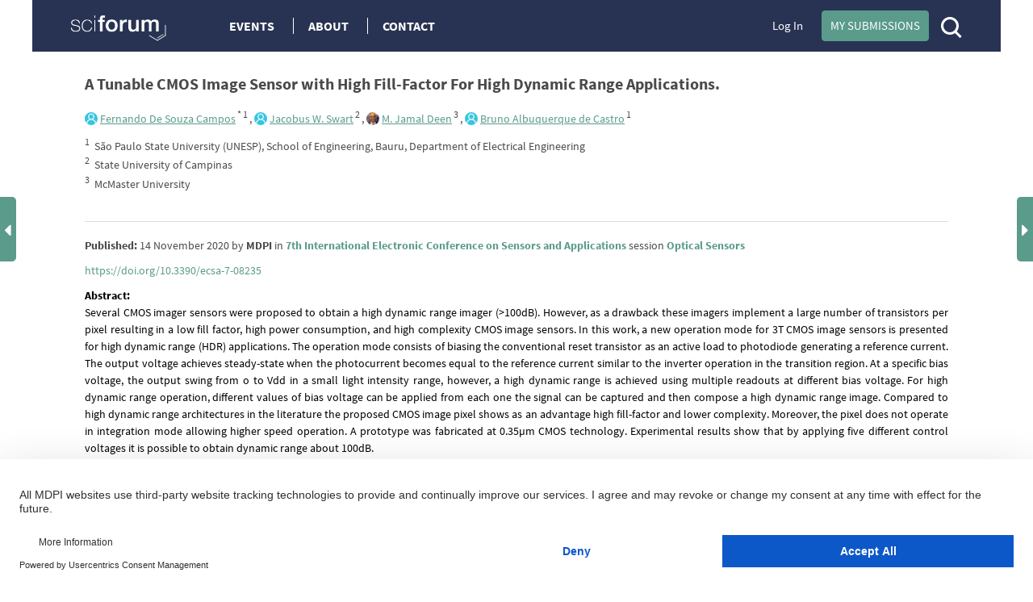

--- FILE ---
content_type: text/html; charset=UTF-8
request_url: https://sciforum.net/paper/view/8235
body_size: 13868
content:

<!DOCTYPE html>
<html lang="en">
    <head>
        <meta charset="UTF-8" />
        <meta http-equiv="X-UA-Compatible" content="IE=edge,chrome=1" />
        <meta content="width=device-width, initial-scale=1.0" name="viewport" />
        <meta content="sciforum" name="sso-service" />
        
<meta name="title" content="A Tunable CMOS Image Sensor with High Fill-Factor For High Dynamic Range Applications.">
        <meta name="description" content="Several CMOS imager sensors were proposed to obtain a high dynamic range imager (&amp;gt;100dB). However, as a drawback these imagers implement a large number of transistors per pixel resulting in a low fill factor, high power consumption, and high complexity CMOS image sensors. In this work, a new operation mode for 3T CMOS image sensors is presented for high dynamic range (HDR) applications. The operation mode consists of biasing the conventional reset transistor as an active load to photodiode generating a reference current. The output voltage achieves steady-state when the photocurrent becomes equal to the reference current similar to the inverter operation in the transition region. At a specific bias voltage, the output swing from o to Vdd in a small light intensity range, however, a high dynamic range is achieved using multiple readouts at different bias voltage. For high dynamic range operation, different values of bias voltage can be applied from each one the signal can be captured and then compose a high dynamic range image. Compared to high dynamic range architectures in the literature the proposed CMOS image pixel shows as an advantage high fill-factor and lower complexity. Moreover, the pixel does not operate in integration mode allowing higher speed operation. A prototype was fabricated at 0.35&amp;micro;m CMOS technology. Experimental results show that by applying five different control voltages it is possible to obtain dynamic range about 100dB." ><meta name="dc.title" content="A Tunable CMOS Image Sensor with High Fill-Factor For High Dynamic Range Applications.">
        <meta name="dc.creator" content="Fernando De Souza Campos">
        <meta name="dc.creator" content="Jacobus Swart">
        <meta name="dc.creator" content="M. Jamal Deen">
        <meta name="dc.creator" content="Bruno de Castro">
        <meta name="dc.type" content="Article">
        <meta name="dc.date" content="2020-11-14">
        <meta name="dc.identifier" content="10.3390/ecsa-7-08235">
        <meta name="dc.publisher" content="MDPI">
        <meta name="dc.rights" content="http://creativecommons.org/licenses/by/3.0/">
        <meta name="dc.format" content="application/pdf" >
        <meta name="dc.language" content="en" >
        <meta name="dc.description" content="Several CMOS imager sensors were proposed to obtain a high dynamic range imager (&amp;gt;100dB). However, as a drawback these imagers implement a large number of transistors per pixel resulting in a low fill factor, high power consumption, and high complexity CMOS image sensors. In this work, a new operation mode for 3T CMOS image sensors is presented for high dynamic range (HDR) applications. The operation mode consists of biasing the conventional reset transistor as an active load to photodiode generating a reference current. The output voltage achieves steady-state when the photocurrent becomes equal to the reference current similar to the inverter operation in the transition region. At a specific bias voltage, the output swing from o to Vdd in a small light intensity range, however, a high dynamic range is achieved using multiple readouts at different bias voltage. For high dynamic range operation, different values of bias voltage can be applied from each one the signal can be captured and then compose a high dynamic range image. Compared to high dynamic range architectures in the literature the proposed CMOS image pixel shows as an advantage high fill-factor and lower complexity. Moreover, the pixel does not operate in integration mode allowing higher speed operation. A prototype was fabricated at 0.35&amp;micro;m CMOS technology. Experimental results show that by applying five different control voltages it is possible to obtain dynamic range about 100dB." >
        <meta name="dc.subject" content="CMOS" >
        <meta name="dc.subject" content="photodetector" >
        <meta name="dc.subject" content="fill-factor" >
        <meta name="dc.subject" content="dynamic ranger" >
        <meta name="prism.publicationDate" content="2020-11-14"><meta name="citation_publisher" content="MDPI">
        <meta name="citation_authors" content="Fernando De Souza Campos,Jacobus Swart,M. Jamal Deen,Bruno de Castro">
        <meta name="citation_author" content="Fernando De Souza Campos" />
        <meta name="citation_author_institution" content="São Paulo State University (UNESP), School of Engineering, Bauru, Department of Electrical Engineering" />
        <meta name="citation_author" content="Jacobus Swart" />
        <meta name="citation_author_institution" content="State University of Campinas" />
        <meta name="citation_author" content="M. Jamal Deen" />
        <meta name="citation_author_institution" content="McMaster University" />
        <meta name="citation_author" content="Bruno de Castro" />
        <meta name="citation_author_institution" content="São Paulo State University (UNESP), School of Engineering, Bauru, Department of Electrical Engineering" />
        <meta name="citation_title" content="A Tunable CMOS Image Sensor with High Fill-Factor For High Dynamic Range Applications.">
        <meta name="citation_date" content="2020/11/14">
        <meta name="citation_doi" content="10.3390/ecsa-7-08235">
                
        <title>Sciforum : Event management platform</title>
        <link rel="icon" type="image/png" href="/images/favicon.png?version=068a5dad314a179ae6537be5915a9567" />

        <!-- DNS pre-fetching static 3rd party domains used by Sciforum -->
        <link rel="dns-prefetch" href="//static.ads-twitter.com">
        <link rel="dns-prefetch" href="//t.co">
        <link rel="dns-prefetch" href="//www.facebook.com">
        <link rel="dns-prefetch" href="//www.google-analytics.com">
        <link rel="dns-prefetch" href="//www.googletagmanager.com">
        <link rel="dns-prefetch" href="//www.gstatic.com">
        <link rel="dns-prefetch" href="//www.recaptcha.net">

        
            <link rel="canonical" href="https://sciforum.net/paper/view/8235"/>

                        <link rel="stylesheet" href="/css/index.min.css?version=92f0ea35fd44d64615a1438c1fd23bd5" media="all" class="js-main-styles" />
            <link rel="stylesheet" href="/node_modules/@fortawesome/fontawesome-free/css/all.css?version=30bcab9c086559aad11d39876ecebcec" />
            <link rel="stylesheet" href="/vendor/tooltipster/dist/css/tooltipster.bundle.css?version=89b7a3572ce309dfed28bc61542ffdbd">
            <link rel="stylesheet" href="/vendor/tooltipster/dist/css/plugins/tooltipster/sideTip/themes/tooltipster-sideTip-shadow.min.css?version=963b1810e2903311c299866636e46062">
            <link rel="stylesheet" href="/vendor/jquery-filestyle-1.5.1/src/jquery-filestyle.min.css?version=f6e1bb8d54a498b7b090a896ed7ee89f">
            <link rel="stylesheet" href="/vendor/lightbox2/dist/css/lightbox.min.css?version=838852199f1fa47c065cb371dcc89ae9">
        
    <link rel="stylesheet" href="/vendor/tinymce/skins/lightgray/skin.min.css?version=084491ba9b612bfaf8a5206e445e0845">
    <link rel="stylesheet" href="/vendor/jquery-ui/themes/base/jquery-ui.min.css?version=8dcebf12fbabea677390cfa6d9ad09fb">
    <link rel="stylesheet" href="/css/wikify.css?version=c5b276c1265bd5cf8b76985bd32a69ec" media="all" />
    
                    <script id="usercentrics-cmp" src="https://web.cmp.usercentrics.eu/ui/loader.js" data-ruleset-id="PbAnaGk92sB5Cc" async></script>

            <script>
                window.dataLayer = window.dataLayer || [];
                function gtag() { dataLayer.push(arguments); }
                gtag('consent', 'default', {
                    'ad_user_data': 'denied',
                    'ad_personalization': 'denied',
                    'ad_storage': 'denied',
                    'analytics_storage': 'denied',
                    'wait_for_update': 500,
                });
                dataLayer.push({'gtm.start': new Date().getTime(), 'event': 'gtm.js'});
            </script>
        
        <!-- Google Tag Manager -->
        <script type="text/plain" data-usercentrics="Google Tag Manager">(function(w,d,s,l,i){w[l]=w[l]||[];w[l].push({'gtm.start':
        new Date().getTime(),event:'gtm.js'});var f=d.getElementsByTagName(s)[0],
        j=d.createElement(s),dl=l!='dataLayer'?'&l='+l:'';j.async=true;j.src=
        'https://www.googletagmanager.com/gtm.js?id='+i+dl;f.parentNode.insertBefore(j,f);
        })(window,document,'script','dataLayer','GTM-5GNCJBV');</script>
        <!-- End Google Tag Manager -->

        <script type="text/javascript">
            var onloadCallback = function() {
                grecaptcha.render('google_captcha', {
                    'sitekey' : '6LfraaIUAAAAAA72JgR3t-bLqaXJecYrNSJnrhLC'
                });
            };
        </script>

        <!-- Facebook Pixel Code -->
        <script type="text/plain" data-usercentrics="Facebook Pixel">
            !function(f,b,e,v,n,t,s)
            {if(f.fbq)return;n=f.fbq=function(){n.callMethod?
            n.callMethod.apply(n,arguments):n.queue.push(arguments)};
            if(!f._fbq)f._fbq=n;n.push=n;n.loaded=!0;n.version='2.0';
            n.queue=[];t=b.createElement(e);t.async=!0;
            t.src=v;s=b.getElementsByTagName(e)[0];
            s.parentNode.insertBefore(t,s)}(window,document,'script',
            'https://connect.facebook.net/en_US/fbevents.js');
             fbq('init', '407372526996959');
            fbq('track', 'PageView');
        </script>
        <noscript>
            <img height="1" width="1" src="https://www.facebook.com/tr?id=407372526996959&ev=PageView&noscript=1"/>
        </noscript>
        <!-- End Facebook Pixel Code -->

        <!-- Twitter universal website tag code -->
        <script type="text/plain" data-usercentrics="Twitter Analytics">
            !function(e,t,n,s,u,a){e.twq||(s=e.twq=function(){s.exe?s.exe.apply(s,arguments):s.queue.push(arguments);
            },s.version='1.1',s.queue=[],u=t.createElement(n),u.async=!0,u.src='//static.ads-twitter.com/uwt.js',
            a=t.getElementsByTagName(n)[0],a.parentNode.insertBefore(u,a))}(window,document,'script');
            // Insert Twitter Pixel ID and Standard Event data below
            twq('init','o5g9s');
            twq('track','PageView');
        </script>
        <!-- End Twitter universal website tag code -->
    
                              <script>!function(e){var n="https://s.go-mpulse.net/boomerang/";if("True"=="True")e.BOOMR_config=e.BOOMR_config||{},e.BOOMR_config.PageParams=e.BOOMR_config.PageParams||{},e.BOOMR_config.PageParams.pci=!0,n="https://s2.go-mpulse.net/boomerang/";if(window.BOOMR_API_key="4L72H-QTQ7V-FHP5X-MJMVK-F9NML",function(){function e(){if(!o){var e=document.createElement("script");e.id="boomr-scr-as",e.src=window.BOOMR.url,e.async=!0,i.parentNode.appendChild(e),o=!0}}function t(e){o=!0;var n,t,a,r,d=document,O=window;if(window.BOOMR.snippetMethod=e?"if":"i",t=function(e,n){var t=d.createElement("script");t.id=n||"boomr-if-as",t.src=window.BOOMR.url,BOOMR_lstart=(new Date).getTime(),e=e||d.body,e.appendChild(t)},!window.addEventListener&&window.attachEvent&&navigator.userAgent.match(/MSIE [67]\./))return window.BOOMR.snippetMethod="s",void t(i.parentNode,"boomr-async");a=document.createElement("IFRAME"),a.src="about:blank",a.title="",a.role="presentation",a.loading="eager",r=(a.frameElement||a).style,r.width=0,r.height=0,r.border=0,r.display="none",i.parentNode.appendChild(a);try{O=a.contentWindow,d=O.document.open()}catch(_){n=document.domain,a.src="javascript:var d=document.open();d.domain='"+n+"';void(0);",O=a.contentWindow,d=O.document.open()}if(n)d._boomrl=function(){this.domain=n,t()},d.write("<bo"+"dy onload='document._boomrl();'>");else if(O._boomrl=function(){t()},O.addEventListener)O.addEventListener("load",O._boomrl,!1);else if(O.attachEvent)O.attachEvent("onload",O._boomrl);d.close()}function a(e){window.BOOMR_onload=e&&e.timeStamp||(new Date).getTime()}if(!window.BOOMR||!window.BOOMR.version&&!window.BOOMR.snippetExecuted){window.BOOMR=window.BOOMR||{},window.BOOMR.snippetStart=(new Date).getTime(),window.BOOMR.snippetExecuted=!0,window.BOOMR.snippetVersion=12,window.BOOMR.url=n+"4L72H-QTQ7V-FHP5X-MJMVK-F9NML";var i=document.currentScript||document.getElementsByTagName("script")[0],o=!1,r=document.createElement("link");if(r.relList&&"function"==typeof r.relList.supports&&r.relList.supports("preload")&&"as"in r)window.BOOMR.snippetMethod="p",r.href=window.BOOMR.url,r.rel="preload",r.as="script",r.addEventListener("load",e),r.addEventListener("error",function(){t(!0)}),setTimeout(function(){if(!o)t(!0)},3e3),BOOMR_lstart=(new Date).getTime(),i.parentNode.appendChild(r);else t(!1);if(window.addEventListener)window.addEventListener("load",a,!1);else if(window.attachEvent)window.attachEvent("onload",a)}}(),"".length>0)if(e&&"performance"in e&&e.performance&&"function"==typeof e.performance.setResourceTimingBufferSize)e.performance.setResourceTimingBufferSize();!function(){if(BOOMR=e.BOOMR||{},BOOMR.plugins=BOOMR.plugins||{},!BOOMR.plugins.AK){var n=""=="true"?1:0,t="",a="aojup2qxibybc2lmvsga-f-064f1a55b-clientnsv4-s.akamaihd.net",i="false"=="true"?2:1,o={"ak.v":"39","ak.cp":"1718095","ak.ai":parseInt("1111798",10),"ak.ol":"0","ak.cr":8,"ak.ipv":4,"ak.proto":"h2","ak.rid":"2ce41e30","ak.r":42170,"ak.a2":n,"ak.m":"dscb","ak.n":"essl","ak.bpcip":"3.147.71.0","ak.cport":49752,"ak.gh":"23.52.43.23","ak.quicv":"","ak.tlsv":"tls1.3","ak.0rtt":"","ak.0rtt.ed":"","ak.csrc":"-","ak.acc":"","ak.t":"1768729740","ak.ak":"hOBiQwZUYzCg5VSAfCLimQ==Psvv525ER7rK2X2tYnDswfa6/FXk8dPIxARE/uVQZygVrxJajoqWhidRHqvc1LmdE+wLmd0k+rCuR3RkGnFOaEjFEqBbEwA588+/UwI6Pr8gFgToJYX32GNqeT4O5VxUZm1A2AcaAKFH68GCJU+j0SvHVaR1syWSmOeWZGqaqVt3q/M8CQnaMFcdvgToZT8/[base64]/fPG097aegp19kw=","ak.pv":"10","ak.dpoabenc":"","ak.tf":i};if(""!==t)o["ak.ruds"]=t;var r={i:!1,av:function(n){var t="http.initiator";if(n&&(!n[t]||"spa_hard"===n[t]))o["ak.feo"]=void 0!==e.aFeoApplied?1:0,BOOMR.addVar(o)},rv:function(){var e=["ak.bpcip","ak.cport","ak.cr","ak.csrc","ak.gh","ak.ipv","ak.m","ak.n","ak.ol","ak.proto","ak.quicv","ak.tlsv","ak.0rtt","ak.0rtt.ed","ak.r","ak.acc","ak.t","ak.tf"];BOOMR.removeVar(e)}};BOOMR.plugins.AK={akVars:o,akDNSPreFetchDomain:a,init:function(){if(!r.i){var e=BOOMR.subscribe;e("before_beacon",r.av,null,null),e("onbeacon",r.rv,null,null),r.i=!0}return this},is_complete:function(){return!0}}}}()}(window);</script></head>

    <body  data-userrole="anonymous">

        <!-- Google Tag Manager (noscript) -->
        <noscript><iframe src="https://www.googletagmanager.com/ns.html?id=GTM-5GNCJBV"
        height="0" width="0" style="display:none;visibility:hidden"></iframe></noscript>
        <!-- End Google Tag Manager (noscript) -->

        
    <div class="tooltip_templates">
        <div id="tooltip_login_first">
            <div style="font-size: 12px;">
                Please <a href="https://sciforum.net/login">login</a> first
            </div>
        </div>
    </div>

    <div id="main-wrapper">
        <noscript>
            <div id="no-javascript">
                You seem to have javascript disabled. Please note that many of the page functionalitities won't work as expected without javascript enabled.
            </div>
        </noscript>

        <div class="off-canvas-wrap" data-offcanvas>
            <div class="main-header inner-wrap">

                <nav class="tab-bar show-for-medium-down">
                    <div class="top-header row full-width">
                        <div class="medium-6 small-9 columns" style="line-height: 50px;">

                            <a title="Sciforum main page" class="left-off-canvas-toggle" href="#" style="margin-left: -20px; margin-top: -1px; position: absolute; font-size: 25px;">
                                <div class="show-for-medium-down"><i class="fa fa-bars"></i></div>
                            </a>

                            <a class="logo" href="https://sciforum.net/" style="padding-right: 0px;">
                                <img src="/images/logo_white.png?version=28e1a59d4e674701751ba58866c7b065" alt="Logo for Sciforum platform"/>
                            </a>
                        </div>

                        <div class="show-for-medium-up medium-6 columns text-right links2">
                                                            <a class="login" href="https://sciforum.net/login">Log In</a>
                            
                            <a class="button primary inline active header-submit" href="https://sciforum.net/dashboard/author/submissions">My Submissions</a>

                            <div style="display: inline-block;">
                                <a class="search" href="#">
                                    <span class="ico-mglass" data-path="/quick_search"></span>
                                </a>
                            </div>
                        </div>

                        <div class="show-for-small small-3 columns text-right links2">
                            <div style="display: inline-block;">
                                <a class="search" href="#">
                                    <span class="ico-mglass" data-path="/quick_search"></span>
                                </a>
                            </div>
                            <a title="Sciforum main page" class="show-for-small right-off-canvas-toggle" href="#" style="right: 25px; top: 7px; position: absolute;">
                                <div class="avatar">
                                    <img src="/images/icons/authorProfileIcon.svg?version=6e293cec7cd1217c3b46fb9841176c30" class="header-icons-image" alt="Profile avatar"/>

                                </div>
                            </a>
                        </div>
                    </div>
                </nav>

                <aside class="top-header left-off-canvas-menu show-for-medium-down">
                    <ul class="off-canvas-list">
                        
                                                                        
                        
                            <li>
                                <a href="https://sciforum.net/events" class="">Events</a>
                            </li>

                            <li>
                                <a href="#">About</a>
                                <ul>
                                    <li>
                                        <a href="https://sciforum.net/pages/about">ABOUT US</a>
                                    </li>
                                    <li>
                                        <a href="https://sciforum.net/pages/team">SCIFORUM TEAM</a>
                                    </li>
                                    <li>
                                        <a href="https://sciforum.net/pages/services">SERVICES</a>
                                    </li>
                                    <li>
                                        <a href="https://sciforum.net/pages/proceedings_journal">PROCEEDINGS JOURNALS</a>
                                    </li>
                                    <li>
                                        <a href="https://sciforum.net/pages/help">HELP</a>
                                    </li>
                                    <li>
                                        <a href="https://sciforum.net/pages/faq">FAQ</a>
                                    </li>
                                </ul>
                            </li>

                            <li class="divider"></li>

                            <li>
                                <a href="https://sciforum.net/pages/contact">CONTACT</a>
                            </li>

                            <li>
                                <a href="#" onclick="$('.off-canvas-wrap').foundation('offcanvas', 'toggle', 'move-right'); return false;">Close</a>
                            </li>

                                            </ul>
                </aside>

                <aside class="top-header right-off-canvas-menu show-for-small-down">
                    <ul class="off-canvas-list">

                                                
                        <li>
                            <a href="https://sciforum.net/dashboard/author/submissions">My Submissions</a>
                        </li>

                        <li class="divider"></li>

                                                    <li>
                                <a href="https://sciforum.net/login">Log In</a>
                            </li>
                        
                        <li class="divider"></li>

                        <li>
                            <a href="#" onclick="$('.off-canvas-wrap').foundation('offcanvas', 'toggle', 'move-left'); return false;">Close</a>
                        </li>

                    </ul>
                </aside>

                <section class="main-section">
                    <header class="main-header">
                        <div class="show-for-large-up">
                                                            
                                                                        
    <div class="top-header row">

        <div class="large-2 medium-3 small-12 text-left columns links">
            <a class="logo" href="https://sciforum.net/">
                <img src="/images/logo_white.png"/>
            </a>
        </div>

        <div class="large-5 medium-5 small-12 text-left columns links">
            <a href="https://sciforum.net/events" class="menu-item ">Events</a>

            <a data-options="align:bottom" data-dropdown="drop-about" class="menu-item tooltipster-tooltip-hover" data-tooltip-content="#tooltip_content_menu">About</a>

            <div class="tooltip_templates">
                <div id="tooltip_content_menu">
                <ul>
                    <li ><a href="https://sciforum.net/pages/about">ABOUT US</a></li>
                    <li class="divider"></li>
                    <li ><a href="https://sciforum.net/pages/team">SCIFORUM TEAM</a></li>
                    <li class="divider"></li>
                    <li ><a href="https://sciforum.net/pages/services">SERVICES</a></li>
                    <li class="divider"></li>
                    <li ><a href="https://sciforum.net/pages/proceedings_journal">PROCEEDINGS JOURNALS</a></li>
                    <li class="divider"></li>
                    <li ><a href="https://sciforum.net/pages/help">HELP</a></li>
                    <li class="divider"></li>
                    <li ><a href="https://sciforum.net/pages/faq">FAQ</a></li>
                </ul>
                </div>
            </div>

            <a href="https://sciforum.net/pages/contact" class="menu-item ">Contact</a>

        </div>

        <div class="large-4 medium-12 small-12 columns medium-text-right links2">
                            <a class="login" href="https://sciforum.net/login">Log In</a>
            
            <a class="button primary inline active header-submit" href="https://sciforum.net/dashboard/author/submissions">My Submissions</a>

            <div style="display: inline-block;">
                <a class="search" href="#">
                    <span class="ico-mglass" data-path="/quick_search"></span>
                </a>
            </div>

        </div>
    </div>

    

                                
                                                    </div> 

                                                        <div class="row bottom-header white-text">
                        </div>

                        
                                                    
                        
                        <div class="row" id="header-user-message">
                            


                                                                                                                                



                        </div>
                    </header>

                                        <div id="content" class="help-container">

                                                <div class="row background-color-div">
                            <div ></div>
                        </div>

                        <div class="background-content">
                                    <div id="small_left" class="direction direction_left"><i class="fa fa-caret-left fa-2x"></i></div>

    <div id="big_left" class="big_direction">
                    <span>Previous Article in event</span>
            <div>
                <a href="https://sciforum.net/paper/view/8234">
                    Inclusive Human Intention Prediction with Wearable Sensors: Machine Learning Techniques for the Reaching Task Use Case
                </a>
            </div>
                            <span>Previous Article in session</span>
            <div>
                <a href="https://sciforum.net/paper/view/8222">
                    Microsphere-based Fiber-Optic Sensors with ALD ZnO Coatings for Refractive Index and Temperature Measurements
                </a>
            </div>
                    </div>

    <div id="small_right" class="direction direction_right"><i class="fa fa-caret-right fa-2x"></i></div>

    <div id="big_right" class="big_direction direction_right">
                    <span>Next Article in event</span>
            <div>
                <a href="https://sciforum.net/paper/view/8236">
                    Nonlinear Filter for a System with Randomly Delayed Measurements and Inputs
                </a>
            </div>
                            </div>


                                                    
        <div id="papers">
            <div id="paper_details" class="row main-page-container">
                
                <div class="large-12 columns title">
                    <b>A Tunable CMOS Image Sensor with High Fill-Factor For High Dynamic Range Applications.</b>
                </div>

                                    <div class="large-12 columns authors">
                        
                                                    
                            <div class="sciprofiles-link" style="display: inline-block"><a class="sciprofiles-link__link" href="https://sciprofiles.com/profile/514439" target="_blank" rel="noopener noreferrer"><img class="sciprofiles-link__image" src="/bundles/mdpisciprofileslink/img/unknown-user.png" style="width: auto; height: 16px; border-radius: 50%;"><span class="sciprofiles-link__name">Fernando De Souza Campos</span></a></div><sup>                                                                    *
                                
                                                                    1
                                                            </sup>,
                                                    
                            <div class="sciprofiles-link" style="display: inline-block"><a class="sciprofiles-link__link" href="https://sciprofiles.com/profile/1356567" target="_blank" rel="noopener noreferrer"><img class="sciprofiles-link__image" src="/bundles/mdpisciprofileslink/img/unknown-user.png" style="width: auto; height: 16px; border-radius: 50%;"><span class="sciprofiles-link__name">Jacobus W. Swart</span></a></div><sup>                                
                                                                    2
                                                            </sup>,
                                                    
                            <div class="sciprofiles-link" style="display: inline-block"><a class="sciprofiles-link__link" href="https://sciprofiles.com/profile/657258" target="_blank" rel="noopener noreferrer"><img class="sciprofiles-link__image" src="/profiles/657258/thumb/Jamal_Deen.png" style="width: auto; height: 16px; border-radius: 50%;"><span class="sciprofiles-link__name">M. Jamal Deen</span></a></div><sup>                                
                                                                    3
                                                            </sup>,
                                                    
                            <div class="sciprofiles-link" style="display: inline-block"><a class="sciprofiles-link__link" href="https://sciprofiles.com/profile/398839" target="_blank" rel="noopener noreferrer"><img class="sciprofiles-link__image" src="/bundles/mdpisciprofileslink/img/unknown-user.png" style="width: auto; height: 16px; border-radius: 50%;"><span class="sciprofiles-link__name">Bruno Albuquerque de Castro</span></a></div><sup>                                
                                                                    1
                                                            </sup>
                        
                        <div class="row author-affiliations">
                            <div class="large-12 columns text-left">
                                                                    <sup>1</sup>&nbsp;
                                    <span>São Paulo State University (UNESP), School of Engineering, Bauru, Department of Electrical Engineering</span><br/>
                                                                    <sup>2</sup>&nbsp;
                                    <span>State University of Campinas</span><br/>
                                                                    <sup>3</sup>&nbsp;
                                    <span>McMaster University</span><br/>
                                                            </div>
                        </div>

                        <div class="row">
                            <div class="large-12 columns text-left" style="margin-top: 15px;">
                                                            </div>
                        </div>
                        <hr class="author-affiliations-hr">
                    </div>
                
                <div class="large-12 medium-12 small-12 columns published">
                    <strong>Published:</strong>
14 November 2020

by <span><strong>MDPI</strong></span>
in <strong><a href="https://sciforum.net/event/ecsa-7" target="_blank">7th International Electronic Conference on Sensors and Applications</a></strong>
session <strong><a href="https://sciforum.net/event/ecsa-7#sections" target="_blank">Optical Sensors</a></strong>

                </div>

                                    <div class="large-12 medium-12 small-12 columns published">
                        <a href='https://doi.org/10.3390/ecsa-7-08235'>https://doi.org/10.3390/ecsa-7-08235</a>
                                            </div>
                
                <div class="large-12 medium-12 small-12 columns published abstract">
                    <strong>Abstract:</strong> <p>Several CMOS imager sensors were proposed to obtain a high dynamic range imager (&gt;100dB). However, as a drawback these imagers implement a large number of transistors per pixel resulting in a low fill factor, high power consumption, and high complexity CMOS image sensors. In this work, a new operation mode for 3T CMOS image sensors is presented for high dynamic range (HDR) applications. The operation mode consists of biasing the conventional reset transistor as an active load to photodiode generating a reference current. The output voltage achieves steady-state when the photocurrent becomes equal to the reference current similar to the inverter operation in the transition region. At a specific bias voltage, the output swing from o to Vdd in a small light intensity range, however, a high dynamic range is achieved using multiple readouts at different bias voltage. For high dynamic range operation, different values of bias voltage can be applied from each one the signal can be captured and then compose a high dynamic range image. Compared to high dynamic range architectures in the literature the proposed CMOS image pixel shows as an advantage high fill-factor and lower complexity. Moreover, the pixel does not operate in integration mode allowing higher speed operation. A prototype was fabricated at 0.35&micro;m CMOS technology. Experimental results show that by applying five different control voltages it is possible to obtain dynamic range about 100dB.</p>
                </div>

                                    <div class="large-12 medium-12 small-12 columns published">
                        <strong>Keywords:</strong> CMOS; photodetector; fill-factor; dynamic ranger
                    </div>
                
                
                <div class="large-12 medium-12 small-12 columns material">
                    
                    
                                                                
<a class="articleReadEvent  button split active splitButtonAddition " href="/manuscripts/8235/manuscript.pdf"
   target="_blank" data-type="read" data-identifier="8235" data-object="&quot;{\&quot;id\&quot;:\&quot;8235\&quot;,\&quot;identifier\&quot;:\&quot;8235\&quot;,\&quot;doi\&quot;:\&quot;10.3390\\\/ecsa-7-08235\&quot;,\&quot;hash\&quot;:\&quot;c43ed435cc2c32512af8fc594acd5cad\&quot;}&quot;" data-url="https://sciforum.net/elastic/hit">
    View paper
            <span data-dropdown="drop_manuscript"></span>
    </a>

    <ul id="drop_manuscript" class="f-dropdown" data-dropdown-content>
        <li>
            <a class="articleReadEvent" href="https://sciforum.net/paper/download/8235/manuscript"
               data-type="read" data-identifier="8235" data-object="&quot;{\&quot;id\&quot;:\&quot;8235\&quot;,\&quot;identifier\&quot;:\&quot;8235\&quot;,\&quot;doi\&quot;:\&quot;10.3390\\\/ecsa-7-08235\&quot;,\&quot;hash\&quot;:\&quot;c43ed435cc2c32512af8fc594acd5cad\&quot;}&quot;" data-url="https://sciforum.net/elastic/hit">
                Download paper
            </a>
        </li>
    </ul>
                    
                    
                    
                    
                                                                            </div>

                <div class="paper-details-header">

                    <div id="recommendationList" class="reveal-modal" data-reveal aria-labelledby="secondModalTitle" aria-hidden="true" role="dialog"></div>

                    <div class="large-12 medium-12 small-12 columns article-details-header-list--test">
                        <hr class="hr">

                        <ul class="inline-list">
                                                            <li class="doi_pubmed">
                                    <div>
                                        <div class="rectangle">DOI</div>
                                        
<a class="articleReadEvent " href="https://dx.doi.org/10.3390/ecsa-7-08235"
   target="_blank" data-type="read" data-identifier="8235" data-object="&quot;{\&quot;id\&quot;:\&quot;8235\&quot;,\&quot;identifier\&quot;:\&quot;8235\&quot;,\&quot;doi\&quot;:\&quot;10.3390\\\/ecsa-7-08235\&quot;,\&quot;hash\&quot;:\&quot;c43ed435cc2c32512af8fc594acd5cad\&quot;}&quot;" data-url="https://sciforum.net/elastic/hit">
    See at publisher website
    </a>

                                    </div>
                                </li>
                            
                            <li>
                                

<div id="article_paper_library">
            <a class="tooltipster-tooltip-up-hover" data-tooltip-content="" href="https://sciforum.net/login"
            >
            <i class="fa fa-bookmark-o space" aria-hidden="true"></i>Bookmark
        </a>
    </div>

                            </li>

                            <li>
                                <a href="#" data-reveal-id="modalCite" ><i class="fa fa-quote-right space simple" aria-hidden="true" ></i>Cite</a>
                            </li>

                            <li>
                                                            </li>


                            <li class="paper-socials last-element">
                                
<div id="social_share_generic">
            <a class="copy-share-social" href="mailto:?&amp;subject=Shared%20from%20Sciforum%3A%20A%20Tunable%20CMOS%20Image%20Sensor%20with%20High%20Fill-Factor%20For%20High%20Dynamic%20Range%20Applications.&amp;body=https%3A%2F%2Fsciforum.net%2Fpaper%2Fview%2F8235%0A%0A">
            <img src="/images/icons/mail_email_envelope_send_message.png?version=3ac306749447f9f65937522cfaf62500" alt="Share in Email">
        </a>
    
    <a class="copy-share-social" target="_blank" rel="noopener noreferrer" href="https://www.facebook.com/sharer.php?u=https%3A%2F%2Fsciforum.net%2Fpaper%2Fview%2F8235">
        <img src="/images/icons/facebook_circle_black.png?version=81bc3924e552b3334f7926360e8178f2" alt="Share in Facebook">
    </a>
    <a class="copy-share-social" target="_blank" rel="noopener noreferrer" href="https://twitter.com/intent/tweet?text=A+Tunable+CMOS+Image+Sensor+with+High+Fill-Factor+For+High+Dynamic+Range+Applications.&amp;url=https%3A%2F%2Fsciforum.net%2Fpaper%2Fview%2F8235&amp;via=sciforum&amp;related=MDPIOpenAccess&amp;hashtags=">
        <img src="/images/icons/twitter_circle_black.png?version=23fd03f619dbbeb114882e3bb47c7c31" alt="Share in Twitter">
    </a>
    <a class="copy-share-social" target="_blank" rel="noopener noreferrer" href="https://www.linkedin.com/sharing/share-offsite/?url=https%3A%2F%2Fsciforum.net%2Fpaper%2Fview%2F8235">
        <img src="/images/icons/linkedin_circle_black.png?version=ce035778d9e958ab163150d0fd45083b" alt="Share in Facebook">
    </a>
    <a class="copy-share-social" target="_blank" rel="noopener noreferrer" href="https://api.whatsapp.com/send?text=https%3A%2F%2Fsciforum.net%2Fpaper%2Fview%2F8235 A+Tunable+CMOS+Image+Sensor+with+High+Fill-Factor+For+High+Dynamic+Range+Applications.">
        <img src="/images/icons/whatsapp.png?version=05773af65d68b609c126b86a1510ff0b" alt="Share in Whatsapp">
    </a>
</div>
                            </li>
                        </ul>

                        <hr class="hr">

                        <ul class="inline-list">
                            <li style="width: 120px; height: 24px;">
                                <div class="oa_label">
                                    <img src="/images/icons/oa_logo.png?version=b4d6a59dbe75cf7c9069056572502b84" alt="Open Access" style="margin-top: -8px; position: absolute">
                                </div>
                            </li>

                            <li>
                                89
                                Reads
                            </li>

                            
                                                            <li><div data-badge-type='donut' class='altmetric-embed' data-hide-no-mentions="true" data-doi='10.3390/ecsa-7-08235'></div></li>
                                                    </ul>
                        <hr class="hr">
                    </div>
                </div>

                                
                <div class="row collapse" data-equalizer="paper_columns_view" data-options="equalize_on_stack: true">
                    <div class="large-8 medium-8 small-12 columns material" data-equalizer-watch="paper_columns_view">
                        <div class="row">
                                                    </div>

                        
                        
                        <div id="paper-rating">
                                                    </div>

                        <br />

                        <div class="row">
                            <div id="js-scilit-related-data"></div>
                        </div>

                        &nbsp;<br />
                    </div>

                    <div class="large-1 medium-1 show-for-medium-up centered columns centered" data-equalizer-watch="paper_columns_view">
                        <div class="vertical-line">&nbsp;</div>
                    </div>

                    <div class="large-3 medium-3 small-12 columns follow-author-papaers" data-equalizer-watch="paper_columns_view">
                        <div class="row">
                            <div class="large-12 medium-12 small-12 columns header paper-authors">
                                Authors
                            </div>
                        </div>

                                                    
                            <div class="coAuthorsContainer" data-key="0">
                                <div class="coAuthorsContainer__info" style="max-width: 190px; min-height: 48px; display: inline-flex; align-items: center;">
                                    <div class="sciprofiles-link" style="display: inline-block"><a class="sciprofiles-link__link" href="https://sciprofiles.com/profile/514439" target="_blank" rel="noopener noreferrer"><img class="sciprofiles-link__image" src="/bundles/mdpisciprofileslink/img/unknown-user.png" style="width: auto; height: 16px; border-radius: 50%;"><span class="sciprofiles-link__name">Fernando De Souza Campos</span></a></div>,
                                </div>

                                                                    <div class="follow_container">
                                        <div class="row">
    <div class="large-12 columns">
                    <a href="https://sciforum.net/login">
                <button type="button" class="button primary inline active btn-follow follow_profile tooltipster-tooltip-up-hover" data-tooltip-content="#tooltip_login_first">
                    Follow in Sciprofiles
                </button>
            </a>
            </div>
</div>
                                    </div>
                                                            </div>
                                                    
                            <div class="coAuthorsContainer" data-key="1">
                                <div class="coAuthorsContainer__info" style="max-width: 190px; min-height: 48px; display: inline-flex; align-items: center;">
                                    <div class="sciprofiles-link" style="display: inline-block"><a class="sciprofiles-link__link" href="https://sciprofiles.com/profile/1356567" target="_blank" rel="noopener noreferrer"><img class="sciprofiles-link__image" src="/bundles/mdpisciprofileslink/img/unknown-user.png" style="width: auto; height: 16px; border-radius: 50%;"><span class="sciprofiles-link__name">Jacobus Swart</span></a></div>,
                                </div>

                                                                    <div class="follow_container">
                                        <div class="row">
    <div class="large-12 columns">
                    <a href="https://sciforum.net/login">
                <button type="button" class="button primary inline active btn-follow follow_profile tooltipster-tooltip-up-hover" data-tooltip-content="#tooltip_login_first">
                    Follow in Sciprofiles
                </button>
            </a>
            </div>
</div>
                                    </div>
                                                            </div>
                                                    
                            <div class="coAuthorsContainer" data-key="2">
                                <div class="coAuthorsContainer__info" style="max-width: 190px; min-height: 48px; display: inline-flex; align-items: center;">
                                    <div class="sciprofiles-link" style="display: inline-block"><a class="sciprofiles-link__link" href="https://sciprofiles.com/profile/657258" target="_blank" rel="noopener noreferrer"><img class="sciprofiles-link__image" src="/profiles/657258/thumb/Jamal_Deen.png" style="width: auto; height: 16px; border-radius: 50%;"><span class="sciprofiles-link__name">M. Jamal Deen</span></a></div>,
                                </div>

                                                                    <div class="follow_container">
                                        <div class="row">
    <div class="large-12 columns">
                    <a href="https://sciforum.net/login">
                <button type="button" class="button primary inline active btn-follow follow_profile tooltipster-tooltip-up-hover" data-tooltip-content="#tooltip_login_first">
                    Follow in Sciprofiles
                </button>
            </a>
            </div>
</div>
                                    </div>
                                                            </div>
                                                    
                            <div class="coAuthorsContainer" data-key="3">
                                <div class="coAuthorsContainer__info" style="max-width: 190px; min-height: 48px; display: inline-flex; align-items: center;">
                                    <div class="sciprofiles-link" style="display: inline-block"><a class="sciprofiles-link__link" href="https://sciprofiles.com/profile/398839" target="_blank" rel="noopener noreferrer"><img class="sciprofiles-link__image" src="/bundles/mdpisciprofileslink/img/unknown-user.png" style="width: auto; height: 16px; border-radius: 50%;"><span class="sciprofiles-link__name">Bruno de Castro</span></a></div>
                                </div>

                                                                    <div class="follow_container">
                                        <div class="row">
    <div class="large-12 columns">
                    <a href="https://sciforum.net/login">
                <button type="button" class="button primary inline active btn-follow follow_profile tooltipster-tooltip-up-hover" data-tooltip-content="#tooltip_login_first">
                    Follow in Sciprofiles
                </button>
            </a>
            </div>
</div>
                                    </div>
                                                            </div>
                                            </div>

                </div>
            </div>
        </div>
    
    <div id="modalCite" class="reveal-modal medium" data-reveal aria-labelledby="modalCiteTitle" aria-hidden="true" role="dialog">
        <h3 id="modalCiteTitle">Cite as:</h3>
        <p class="modal-cite-content model-cite-content-append">
            <span class="copy-container">
                <span class="copy-text model-cite-content-append" >
                    De Souza Campos, F.; Swart, J.W.; Deen, M.; de Castro, B.A. A Tunable CMOS Image Sensor with High Fill-Factor For High Dynamic Range Applications., in Proceedings of the 7th International Electronic Conference on Sensors and Applications, 15&ndash;30 November 2020, MDPI: Basel, Switzerland, doi:10.3390/ecsa-7-08235
                </span>
            </span>
        </p>
        <div class="right">
            <button class="close-cite-reveal button primary inline active">CANCEL</button>
            <button class="copy-and-close-reveal hidden button primary inline active">COPY CITATION DETAILS</button>
        </div>
    </div>
                        </div>
                    </div>

                </section>

                <div class="exit-off-canvas"></div>
            </div>
        </div>

        <div class="footer">
                                <form name="register_form" method="post" action="/register" class="sign-up-form">
        <div id="events-join" class="row join-box">
            <div class="large-12 medium-12 small-12 columns centered">
                <div  class="row">
                    <div class="large-12 medium-12 small-12 columns centered">Join 70,000 academics already using Sciforum!</div>
                </div>
                <div class="row" style="display: inline-block; width: 100%;">
                    <div class="large-2 medium-4 small-12 columns">
                        <div style="position: relative;">
               <input type="text" id="register_form_firstname" name="register_form[firstname]" required="required" title="First name" placeholder="First Name" />
    </div>
                    </div>

                    <div class="large-2 medium-4 small-12 columns">
                        <div style="position: relative;">
               <input type="text" id="register_form_lastname" name="register_form[lastname]" required="required" title="Last name" placeholder="Last Name" />
    </div>
                    </div>

                    <div class="large-2 medium-4 small-12 columns">
                        <div style="position: relative;">
               <input type="text" id="register_form_email" name="register_form[email]" required="required" title="Email" placeholder="Email Address" />
    </div>
                    </div>

                    <div class="large-2 medium-4 small-12 columns">
                        <div style="position: relative;">
               <input type="password" id="register_form_password_password" name="register_form[password][password]" required="required" title="8 or more characters that contain at least 1 capital, 1 small, and 1 number character" placeholder="Create a Password" />
    </div>
                    </div>

                    <div class="large-2 medium-4 small-12 columns">
                        <div style="position: relative;">
               <input type="password" id="register_form_password_confirmPassword" name="register_form[password][confirmPassword]" required="required" title="Confirm password" placeholder="Repeat Password" />
    </div>
                    </div>

                    <div class="large-2 medium-4 small-12 columns">
                        <input type="hidden" name="loadtime" value="1768729741" />
                        <label for="email_hp" style="display: none; height: 0px; width: 0px;">LEAVE THIS FIELD EMPTY!</label>
                        <input id="email_hp" type="email" name="email_hp" autocomplete="off" value="" placeholder="Bot detector - please leave this field empty" style="display: none; height: 0px; width: 0px;">
                        <input id="register" type="submit" class="button primary active full sign_up_button" value="Sign Up Free">
                    </div>
                </div>
            </div>
        </div>
    </form>


                
                                        <div id="top-footer" class="row footer-links" data-equalizer="footer" data-equalizer-mq="small">
        <div class="large-3 medium-3 small-6 columns" data-equalizer-watch="footer">
            <span>
                Follow Sciforum
            </span>

            <a href="https://www.linkedin.com/showcase/sciforum/" target="_blank" rel="noopener noreferrer">
                LinkedIn
            </a>
            <a href="https://twitter.com/sciforum" target="_blank" rel="noopener noreferrer">
                Twitter
            </a>
            <a href="https://www.facebook.com/mdpisciforum/info?tab=overview" target="_blank" rel="noopener noreferrer">
                Facebook
            </a>
        </div>
        <div class="large-3 medium-3 small-6 columns" data-equalizer-watch="footer">
            <span>
                Further Information
            </span>

            <a href="https://sciforum.net/pages/about">
                About Sciforum
            </a>
            <a href="https://sciforum.net/pages/services">
                Services
            </a>
            <a href="https://sciforum.net/pages/team">
                Sciforum Team
            </a>
            <a href="https://sciforum.net/pages/contact">
                Contact us
            </a>
        </div>
        <div class="large-3 medium-3 small-6 columns" data-equalizer-watch="footer">
            <span>
                MDPI Initiatives
            </span>

            <a href="https://www.mdpi.com/books" target="_blank" rel="noopener noreferrer">
                MDPI Books
            </a>
            <a href="https://www.preprints.org/" target="_blank" rel="noopener noreferrer">
                Preprints.org
            </a>
            <a href="https://www.scilit.com/" target="_blank" rel="noopener noreferrer">
                Scilit
            </a>
            <a href="https://sciprofiles.com/" target="_blank" rel="noopener noreferrer">
                SciProfiles
            </a>

        </div>
        <div class="large-3 medium-3 small-6 columns" data-equalizer-watch="footer">
            <span style="color: #283353">
                MDPI
            </span>

            <a href="https://encyclopedia.pub/" target="_blank" rel="noopener noreferrer">
                Encyclopedia
            </a>
            <a href="https://jams.pub/" target="_blank" rel="noopener noreferrer">
                JAMS
            </a>
            <a href="https://www.mdpi.com/about/proceedings" target="_blank" rel="noopener noreferrer">
                Proceedings Series
            </a>
        </div>
    </div>

                
                                        <div id="bottom-footer" class="row">
        <div class="columns large-6 medium-6 small-12 text-left">
            © 1996-2026 MDPI (Basel, Switzerland) unless otherwise stated
        </div>
        <div class="columns large-6 medium-6 small-12 small-text-left medium-text-right large-text-right">
            <a href="#" data-options="align:top; is_hover: true;" data-dropdown="drop"><strong>Disclaimer</strong></a>
            <div id="drop" class="disclaimer_content f-dropdown" data-dropdown-content>
                The statements, opinions, and data contained in all publications, as well as those connected with and displayed in events managed by external organizers, are solely those of the organizer(s), individual author(s), and contributor(s), and not of MDPI and/or the editor(s). MDPI and/or the editor(s) disclaim responsibility for any injury to people or property resulting from any ideas, methods, instructions, or products referred to in the content.
            </div>

            <a href="https://sciforum.net/pages/termsofuse"><strong>Terms and Conditions</strong></a>
            <a href="https://sciforum.net/pages/privacy"><strong>Privacy Policy</strong></a>
        </div>
    </div>

                
                    </div>

        <div class="tooltip_templates">
                    </div>

        <div id="scrolltop">
            <img src="/images/top.png?version=d2a1072bcb778c072486fad356669189" alt="Top">
        </div>

        <div class="reveal-modal reveal-modal-new" id="ajaxShowFormTemplate" data-reveal aria-labelledby="modalTitle" aria-hidden="true" role="dialog" data-multiple-opened="true" data-options="close_on_background_click:true;close_on_esc:false;">
        </div>

        <div class="reveal-modal reveal-modal-new reveal-modal-new--confirmation" id="confirmationDialog-new" data-reveal aria-labelledby="modalTitle" aria-hidden="true" role="dialog" data-options="close_on_background_click:false;close_on_esc:false;" data-multiple-opened="true">
            <a href="#" class="close-reveal-modal circle" aria-label="Close"></a>
            <h1 id="confirmationDialog-new__title" class="main"></h1>

            <div class="row">
                <div class="columns small-12 text-center" style="padding-top: 10px; padding-bottom: 10px;">
                    <div id="confirmationDialog-new__message"></div>
                </div>
            </div>

            <div class="popup-template-buttons">
               <div class="row text-right">
                   <button type="button" class="secondary inline no">Cancel</button>
                   <button type="submit" class="primary inline active yes">Delete</button>
               </div>
            </div>
        </div>

        <div class="reveal-modal reveal-modal-new reveal-modal-new--confirmation" id="errorDialog-new" data-reveal aria-labelledby="modalTitle" aria-hidden="true" role="dialog" data-options="close_on_background_click:false;close_on_esc:false;" data-multiple-opened="true">
            <a href="#" class="close-reveal-modal circle" aria-label="Close"></a>
            <h1 id="errorDialog-new__title" class="main"></h1>

            <div class="row">
                <div class="columns small-12 text-center" style="padding-top: 10px; padding-bottom: 10px;">
                    <div id="errorDialog-new__message"></div>
                </div>
            </div>

            <div class="popup-template-buttons">
               <div class="row text-right">
                   <button type="button" class="button primary inline edit-mode">Close</button>
               </div>
            </div>
        </div>

            
            <script src="/node_modules/jquery/dist/jquery.min.js?version=8fb8fee4fcc3cc86ff6c724154c49c42"></script>
            <script src="/node_modules/jquery-migrate/dist/jquery-migrate.js?version=351c89ef1b09861916f4f022db000832"></script>
            <script src="/vendor/modernizr/modernizr.js?version=c1ff1650bba6e39089834e708129d723"></script>
            <script src="/vendor/foundation/js/foundation.min.js?version=6b2ec41c18b29054f2c45a31fb0836ad"></script>
            <script src="/vendor/foundation/js/foundation/foundation.dropdown.js?version=322537156320f952441e3219bd47d65a"></script>
            <script src="/js/common.min.js?version=8cfcbe33a3078aad902354ddf09c8b2c"></script>
            <script src="/js/common_new.min.js?version=44581709af68be49d1dec07b13d068f1"></script>

            <script src="/vendor/tooltipster/dist/js/tooltipster.bundle.min.js?version=386e03a71bd602c04e606ccfb78ba391"></script>
            <script src="/vendor/jquery-filestyle-1.5.1/src/jquery-filestyle.min.js?version=38dd549700775bd33d1ec16c5d193064"></script>
            <script src="/vendor/lightbox2/src/js/lightbox.js?version=b2321d3677fbf5bf42fd5325ca739c46"></script>
            <script src="/vendor/fingerprintjs2/fingerprint2.js?version=32ee89a5f2d4546d124b06e8a7e739d0"></script>

            <script src="/js/eventCopy.min.js?version=7e874daa53fda6b9c4390c37c4d5b784"></script>

            
            
            <script>
                $(document).ready(function() {
                    initializeRecaptcha($(document), "6LemQaMUAAAAANqwSbf2_uC1mDwY6WBatc4ryY2V");
                    validateFormInputs();

                    $(document).on('click', '#js-impersonate-user', function () {
                        ajaxFoundationPopup_new("https://sciforum.net/dashboard/super/user/impersonate", undefined, undefined, true);
                        $('.avatarTooltip').removeClass('tooltipster-tooltip active');
                        $('.avatarTooltip').addClass('tooltipster-tooltip-hover tooltipster-tooltip');
                        initializeTooltipster();
                        $('.avatarTooltip').tooltipster('hide');
                    });

                    $(document).on('click', '.logout-link', function() {
                        $('#logout-form').submit();
                    });

                    $("#register").click(function (e) {
                        e.preventDefault();
                        let email = $("#register_form_email").val();
                        $.ajax({
                            type: "POST",
                            url: "https://sciforum.net/check-user-account-activated",
                            data: {'email': email}
                        }).done(function (response) {
                            if (false === response.isActivated) {
                                let confirm = {
                                    'title': 'Account Recovery',
                                    'text': 'An account with this email address existed in the past on Sciforum. Therefore a new account cannot be created using the same email. Please login to your previous account using your previous credentials if you wish to recover your account.',
                                    'confirmtext': 'Login',
                                };
                                confirmFoundationDialog_new(confirm, function () {
                                    window.location.href = "https://sciforum.net/login"
                                }, false);
                            } else {
                                $(".centered-form").submit();
                            }
                        });
                    })
                });
            </script>
        
    <script type="text/javascript" src="https://d1bxh8uas1mnw7.cloudfront.net/assets/embed.js"></script>
    <script src="/vendor/jquery-ui/jquery-ui.min.js?version=c15b1008dec3c8967ea657a7bb4baaec"></script>
    <script src="/js/custom_form.js?version=8076edf84909125ef379873644c53de3"></script>
    <script src="/vendor/tinymce/tinymce.min.js?version=423289dda312c5a4a9dae7e77051ea91"></script>
    <script src="/vendor/tinymce/themes/modern/theme.min.js?version=9fd1b96e7bbeabce6d71e1f8fe278094"></script>
    <script src="/vendor/tinymce/plugins/paste/plugin.min.js?version=09a1dda7f7391b19180ffa5ab0d36e1f"></script>
    <script src="/vendor/jquery.browser/dist/jquery.browser.min.js?version=9929873df0833fc027580212a2c92742"></script>
    <script src="/js/paper.js?version=641957721e2b4a2460a42391d7bfe7bf"></script>
    <script src="/vendor/symfony-collection/jquery.collection.js?version=a6b42b0decdafeeed12b794ba3d6617a"></script>
    <script src="/vendor/jRate/src/jRate.js?version=45a73b2c293565a2bdf5656ca6daeee7"></script>
    <script src="/js/wikify.js?version=8e3bf9dc759aed36672b700ede77fdcf"></script>
    <script src="/js/event.js?version=44438439ea97e7aa49b12bebdffa9c0e"></script>
    
    <script>
        $(document).ready(function() {
            var url = "https://sciforum.net/paper/get-rating/8235";

            $.ajax({
                type: "GET",
                url: url,
                xhrFields: { withCredentials: true },
                success: function(result) {
                    if (undefined === result.status) {
                        $("#paper-rating").html(result);
                        updateRatingWidgets();
                        $(document).foundation('equalizer', 'reflow');
                    }
                }
            });

            $(document).on('DOMNodeInserted', function(e) {
                if ($(e.target).parent().hasClass('altmetric-embed') ) {
                    $('.default-alt').hide();
                }
            });

            $(document).on('click', '.videoAnchor', function (e) {
                e.preventDefault();
                var submissionHash = $(this).data('hash');
                var fileName = $(this).data('name');
                var fileType = $(this).data('type');
                var title    = 'undefined' !== typeof $(this).data('title') ? $(this).data('title') : "View keynote";
                var path = "https://sciforum.net/event_keynote_showcase/__hashKey__/__fileType__/__fileName__/__title__";
                path = path.replace(/__hashKey__/g, submissionHash);
                path = path.replace(/__fileName__/g, fileName);
                path = path.replace(/__fileType__/g, fileType);
                path = path.replace(/__title__/g, title);
                ajaxFondationPopup(path);
            });
        });
    </script>

            <script>
            $(document).ready(function() {
                $(document).on('mouseenter', '.direction', function () {
                    $('.big_direction').css({"display": "block"});
                    $('#small_left').css('left', '330px');
                    $('#small_right').css('right', '330px');
                    $('.direction').addClass('direction_hover_style');
                    $('.direction i').css('color', '#5A9B8B');
                });

                $(document).on('mouseleave', '.big_direction', function () {
                    $('.big_direction').css({"display": "none"});
                    $('#small_left').css('left', 0);
                    $('#small_right').css('right', 0);
                    $('.direction').removeClass('direction_hover_style');
                    $('.direction i').css('color', '#fff');
                });

                $.ajax({
                    url: 'https://sciforum.net/paper/related/8235',
                    success: function(responseData) {
                        $("#js-scilit-related-data").html(responseData.template);
                        $(document).foundation('equalizer', 'reflow');
                        $(document).foundation('tab', 'reflow');
                    }
                });
            });
        </script>
    
    <script>
    $(document).ready(function(){
        _sfa("{\"id\":\"8235\",\"identifier\":\"8235\",\"doi\":\"10.3390\\\/ecsa-7-08235\",\"hash\":\"c43ed435cc2c32512af8fc594acd5cad\"}",1,"view" );
    });
</script>
    </div>
    </body>
</html>


--- FILE ---
content_type: text/css
request_url: https://sciforum.net/vendor/jquery-filestyle-1.5.1/src/jquery-filestyle.min.css?version=f6e1bb8d54a498b7b090a896ed7ee89f
body_size: 434
content:
/*
 * jquery-filestyle
 * doc: http://markusslima.github.io/jquery-filestyle/
 * github: https://github.com/markusslima/jquery-filestyle
 *
 * Copyright (c) 2015 Markus Vinicius da Silva Lima
 * Version 1.5.1
 * Licensed under the MIT license.
 */
.jfilestyle{display:inline-block;margin:0 0 10px 0;padding:0;position:relative;border-collapse:separate;}div.jfilestyle label,div.jfilestyle input{font-family:sans-serif;}div.jfilestyle input{border:1px solid #c0c0c0;background:#d9d9d9;margin:0 -5px 0 0;vertical-align:middle;padding:7px 14px;font-size:14px;border-radius:4px;color:#8d8d8d;cursor:default;line-height:normal;}div.jfilestyle label{display:inline-block;border:1px solid #c0c0c0;background:#fff;padding:7px 14px;color:#0662ba;vertical-align:middle;line-height:normal;text-align:center;margin:0;font-size:14px;width:auto;border-radius:4px;font-weight:normal;}div.jfilestyle.jfilestyle-corner input:first-child{border-right:0;}div.jfilestyle.jfilestyle-corner input:last-child{border-left:0;}div.jfilestyle.jfilestyle-corner input:first-child,div.jfilestyle.jfilestyle-corner span:first-child>label{border-radius:4px 0 0 4px;}div.jfilestyle.jfilestyle-corner input:last-child,div.jfilestyle.jfilestyle-corner span:last-child>label{border-radius:0 4px 4px 0;}div.jfilestyle label[disabled]{pointer-events:none;opacity:.6;filter:alpha(opacity=65);cursor:not-allowed;}div.jfilestyle label:hover{cursor:pointer;opacity:.9;}div.jfilestyle .count-jfilestyle{background:#303030;color:#fff;border-radius:50%;padding:1px 5px;font-size:12px;vertical-align:middle;}